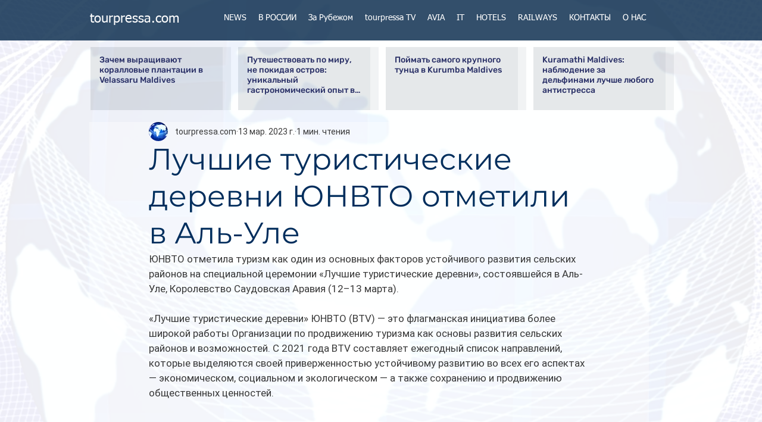

--- FILE ---
content_type: text/html; charset=utf-8
request_url: https://www.google.com/recaptcha/api2/aframe
body_size: 266
content:
<!DOCTYPE HTML><html><head><meta http-equiv="content-type" content="text/html; charset=UTF-8"></head><body><script nonce="WpYVyffHWQBPvnaLmhw0Xg">/** Anti-fraud and anti-abuse applications only. See google.com/recaptcha */ try{var clients={'sodar':'https://pagead2.googlesyndication.com/pagead/sodar?'};window.addEventListener("message",function(a){try{if(a.source===window.parent){var b=JSON.parse(a.data);var c=clients[b['id']];if(c){var d=document.createElement('img');d.src=c+b['params']+'&rc='+(localStorage.getItem("rc::a")?sessionStorage.getItem("rc::b"):"");window.document.body.appendChild(d);sessionStorage.setItem("rc::e",parseInt(sessionStorage.getItem("rc::e")||0)+1);localStorage.setItem("rc::h",'1768865947947');}}}catch(b){}});window.parent.postMessage("_grecaptcha_ready", "*");}catch(b){}</script></body></html>